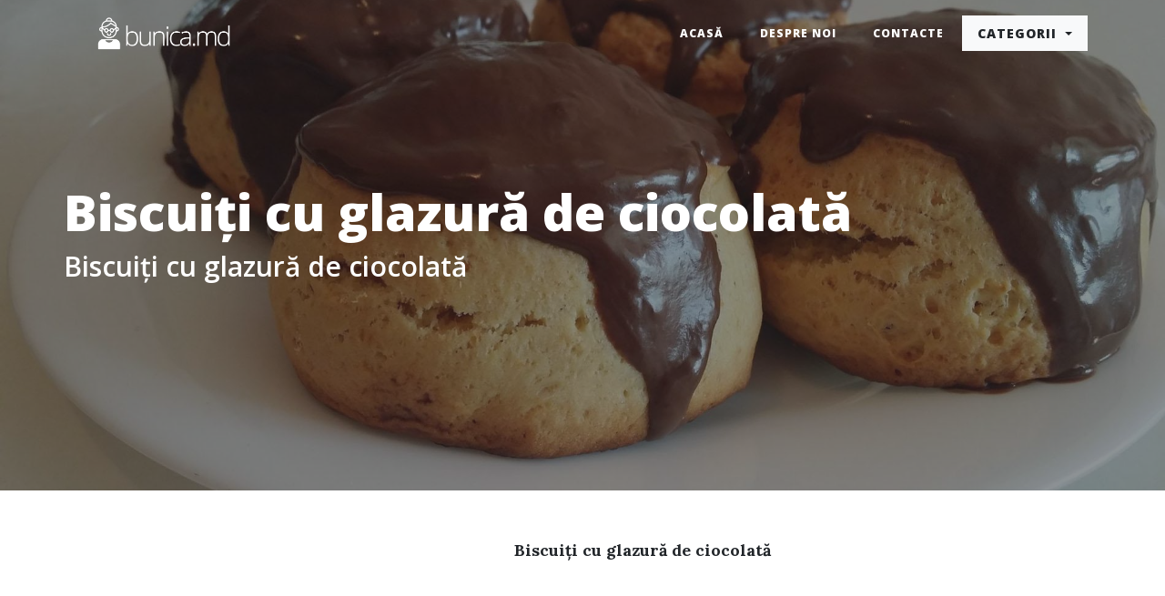

--- FILE ---
content_type: text/html;charset=UTF-8
request_url: https://bunica.md/dulciuri/biscuii-cu-glazura-de-ciocolata.html
body_size: 5792
content:
<!DOCTYPE html>
<html lang="ro">
    <head>
        <meta charset="UTF-8"/>
                    <title>bunica.md  — Biscuiți cu glazură de ciocolată</title> 
                <meta name="viewport" content="width=device-width, initial-scale=1, shrink-to-fit=no">
        <meta http-equiv="X-UA-Compatible" content="IE=edge,chrome=1"/>
        <meta name="copyright" content="proxnull">
        <meta name="language" content="RO">
        <meta name="robots" content="index,follow">
        <meta name="classification" content="Blog">

        <meta property="og:title" itemprop="title" name="title" content="Biscuiți cu glazură de ciocolată"/>
        <meta name="twitter:title" content="Biscuiți cu glazură de ciocolată"/>
        <meta itemprop="keywords" name="keywords" content="biscuiți cu glazură de ciocolată"/>
        <meta property="og:description" itemprop="description" name="description" content="Sunt perfecți pentru micul dejun..."/>
        <meta name="twitter:description" content="Sunt perfecți pentru micul dejun..."/>
                <meta property="og:type" itemprop="type" name="type" content="article"/>
        <meta rel="canonical" href="https://bunica.md/dulciuri/biscuii-cu-glazura-de-ciocolata.html" property="og:url" itemprop="url" name="url" content="https://bunica.md/dulciuri/biscuii-cu-glazura-de-ciocolata.html"/>
        <meta name="twitter:url" content="https://bunica.md/dulciuri/biscuii-cu-glazura-de-ciocolata.html"/>
        <meta property="og:locale" itemprop="locale" name="locale" content="ro-MD"/>
                                    <meta property="og:locale:alternate" content="ro-RO"/>
                            <meta property="og:locale:alternate" content="ru-MD"/>
                                    <meta property="og:image" itemprop="image" name="image" content="https://bunica.md/template/public/uploads/201908/d144df122bc56840ebe56a1593d2b14e.jpg"/>
        <meta property="og:image:url" itemprop="image" name="image" content="https://bunica.md/template/public/uploads/201908/d144df122bc56840ebe56a1593d2b14e.jpg"/>
        <meta property="og:image:secure_url" content="https://bunica.md/template/public/uploads/201908/d144df122bc56840ebe56a1593d2b14e.jpg"/>
        <meta name="twitter:image:src" content="https://bunica.md/template/public/uploads/201908/d144df122bc56840ebe56a1593d2b14e.jpg"/>
        <meta property="og:image:type" content="image/JPEG"/>
        <meta property="og:image:alt" content="Biscuiți cu glazură de ciocolată"/>
        <meta property="twitter:image:alt" content="Biscuiți cu glazură de ciocolată"/>
        <meta property="twitter:image:title" content="Biscuiți cu glazură de ciocolată"/>
        <meta property="og:image:width" content="1900"/>
        <meta property="og:image:height" content="1069"/>
                                                                
        <meta name="twitter:domain" content="https://bunica.md/">
        <meta property="og:site_name" itemprop="name" name="name" content="Bunica.md"/>
        <!--<meta name="twitter:site" content="@donate_official">-->
        <meta name="twitter:card" content="summary"/>
        <meta property="fb:app_id" content="" />
        <meta name="theme-color" content="#ffffff"/>
        <link rel="icon" type="image/png" href="https://bunica.md/template/public/images/favicons/favicon-96x96.png" sizes="96x96">
        <link rel="icon" type="image/png" href="https://bunica.md/template/public/images/favicons/favicon-64x64.png" sizes="64x64">
        <link rel="icon" type="image/png" href="https://bunica.md/template/public/images/favicons/favicon-32x32.png" sizes="32x32">
        <link rel="icon" type="image/png" href="https://bunica.md/template/public/images/favicons/favicon-16x16.png" sizes="16x16">
        <link rel="shortcut icon" href="https://bunica.md/template/public/images/favicons/favicon.ico" type="image/x-icon">
        <link rel="icon" href="https://bunica.md/template/public/images/favicons/favicon.ico" type="image/x-icon">
        <link rel="apple-touch-icon" sizes="180x180" href="https://bunica.md/template/public/images/favicons/apple-touch-icon.png">
        <link rel="apple-touch-icon" sizes="180x180" href="https://bunica.md/template/public/images/favicons/apple-touch-icon-180x180.png">        
        <link rel="apple-touch-icon" sizes="152x152" href="https://bunica.md/template/public/images/favicons/apple-touch-icon-152x152.png">        
        <link rel="apple-touch-icon" sizes="144x144" href="https://bunica.md/template/public/images/favicons/apple-touch-icon-144x144.png">
        <link rel="apple-touch-icon" sizes="120x120" href="https://bunica.md/template/public/images/favicons/apple-touch-icon-120x120.png">
        <link rel="apple-touch-icon" sizes="114x114" href="https://bunica.md/template/public/images/favicons/apple-touch-icon-114x114.png">
        <link rel="apple-touch-icon" sizes="76x76" href="https://bunica.md/template/public/images/favicons/apple-touch-icon-76x76.png">
        <link rel="apple-touch-icon" sizes="72x72" href="https://bunica.md/template/public/images/favicons/apple-touch-icon-72x72.png">
        <link rel="apple-touch-icon" sizes="60x60" href="https://bunica.md/template/public/images/favicons/apple-touch-icon-60x60.png">
        <link rel="apple-touch-icon" sizes="57x57" href="https://bunica.md/template/public/images/favicons/apple-touch-icon-57x57.png">
        <meta name="application-name" content="Bunica.md">
        <meta name="msapplication-allowDomainApiCalls" content="true">
        <meta name="msapplication-allowDomainMetaTags" content="true">
        <meta name="msapplication-TileColor" content="#ffffff">
        <meta name="msapplication-TileImage" content="https://bunica.md/template/public/images/favicons/mstile-310x310.png">
        <meta name="msapplication-config" content="https://bunica.md/template/public/images/favicons/browserconfig.xml">
        <meta name="msapplication-navbutton-color" content="#000000">
        <meta name="msapplication-notification" content="frequency=1; polling-uri=https://bunica.md/template/public/images/favicons/polling.xml; cycle=1" />
        <link rel="manifest" href="/template/public/images/favicons/manifest.json">
        <link rel="mask-icon" href="/template/public/images/favicons/safari-pinned-tab.svg" color="#03a9f4">

        <meta name="apple-mobile-web-app-title" content="Bunica.md">
        <meta name="apple-mobile-web-app-capable" content='yes'>
        <meta name="apple-touch-fullscreen" content="yes">
        <meta name="apple-mobile-web-app-status-bar-style" content="white">
        <meta http-equiv="x-dns-prefetch-control" content="on">
        <link rel='dns-prefetch' href='//fonts.googleapis.com' />
        <link href="/template/public/bootstrap/css/bootstrap.min.css" rel="stylesheet" type="text/css" lazyload>
        <link href="/template/public/font-awesome4/css/font-awesome.min.css" rel="stylesheet" type="text/css" lazyload>
        <link href="https://fonts.googleapis.com/css?family=Lora:400,700,400italic,700italic|Open+Sans:300italic,400italic,600italic,700italic,800italic,400,300,600,700,800" rel="stylesheet" type="text/css" lazyload>
        <link href="/template/public/css/style.css" rel="stylesheet" type="text/css" lazyload>
    </head>
    <body>
        <nav class="navbar navbar-expand-lg navbar-light fixed-top" id="mainNav">
            <div class="container">
                <a class="navbar-brand d-none d-lg-block" href="/"><img src="https://bunica.md/template/public/images/logo-white.png"/></a>
                <a class="navbar-brand d-lg-none" href="/"><img src="https://bunica.md/template/public/images/logo-black.png"/></a>
                <button class="navbar-toggler navbar-toggler-right" type="button" data-toggle="collapse" data-target="#navbarResponsive" aria-controls="navbarResponsive" aria-expanded="false" aria-label="Toggle navigation">
                    Menu
                    <i class="fas fa-bars"></i>
                </button>
                <div class="collapse navbar-collapse" id="navbarResponsive">
                    <ul class="navbar-nav ml-auto">
                        <li class="nav-item">
                            <a class="nav-link" href="https://bunica.md/">Acasă</a>
                        </li>
                        <li class="nav-item">
                            <a class="nav-link" href="https://bunica.md/about_us/">Despre noi</a>
                        </li>
                        <li class="nav-item">
                            <a class="nav-link" href="https://bunica.md/contacts/">Contacte</a>
                        </li>
                        <li class="d-lg-none"><div class="dropdown-divider"></div></li>
                        <li class="nav-item d-lg-none">
                                                            <a class="nav-link" href="/bucate-tradiionale-moldovenesti">Bucate tradiționale moldovenești</a>
                                                            <a class="nav-link" href="/bucate-din-carne">Bucate din carne</a>
                                                            <a class="nav-link" href="/salate">Salate</a>
                                                            <a class="nav-link" href="/bucate-din-cereale-boboase-legume-lactate">Bucate din cereale, boboase, legume, lactate</a>
                                                            <a class="nav-link" href="/fainoase">Făinoase</a>
                                                            <a class="nav-link" href="/copturi">Copturi</a>
                                                            <a class="nav-link" href="/dulciuri">Dulciuri</a>
                                                            <a class="nav-link" href="/ciorbe-borsuri-si-supe">Ciorbe, borșuri și supe</a>
                                                    </li>
                    </ul>
                    <div class="dropdown d-none d-lg-block">
                        <button class="btn btn-light dropdown-toggle btn-sm pt-2 pb-2 pl-3 pr-3 " type="button" id="dropdownMenuButton" data-toggle="dropdown" aria-haspopup="true" aria-expanded="false">
                            Categorii
                        </button>
                        <div class="dropdown-menu" aria-labelledby="dropdownMenuButton">
                                                            <a class="dropdown-item" href="/bucate-tradiionale-moldovenesti">Bucate tradiționale moldovenești</a>
                                                            <a class="dropdown-item" href="/bucate-din-carne">Bucate din carne</a>
                                                            <a class="dropdown-item" href="/salate">Salate</a>
                                                            <a class="dropdown-item" href="/bucate-din-cereale-boboase-legume-lactate">Bucate din cereale, boboase, legume, lactate</a>
                                                            <a class="dropdown-item" href="/fainoase">Făinoase</a>
                                                            <a class="dropdown-item" href="/copturi">Copturi</a>
                                                            <a class="dropdown-item" href="/dulciuri">Dulciuri</a>
                                                            <a class="dropdown-item" href="/ciorbe-borsuri-si-supe">Ciorbe, borșuri și supe</a>
                                                    </div>
                    </div>
                </div>
            </div>
        </nav><header class="masthead" style="background-image: url('/template/public/uploads/201908/d144df122bc56840ebe56a1593d2b14e.jpg')">
    <div class="overlay"></div>
    <div class="container">
        <div class="row">
            <div class="article-view" class="col-lg-8 col-md-10 mx-auto">
                <div class="post-heading">
                    <h1>Biscuiți cu glazură de ciocolată</h1>
                                            <h2 class="subheading">Biscuiți cu glazură de ciocolată</h2>
                                    </div>
            </div>
        </div>
    </div>
</header>
<div id="article-view" class="container" data-id="290">
    <div class="col-lg-8 col-md-10 mx-auto">
        <p><span style="font-family: Lora;">﻿</span><span style="font-family: Lora;">﻿</span><span style="font-family: Lora;">﻿</span><span style="font-family: Lora;">﻿</span><span style="font-family: Lora;">﻿&nbsp; &nbsp; &nbsp; &nbsp; &nbsp; &nbsp; &nbsp; &nbsp; &nbsp; &nbsp; &nbsp; &nbsp; &nbsp; &nbsp; &nbsp; &nbsp; &nbsp; &nbsp; &nbsp; &nbsp; &nbsp; &nbsp; &nbsp; &nbsp; &nbsp; &nbsp; &nbsp; &nbsp;<b><span style="font-size: 18px;"> Biscuiți cu glazură de ciocolată</span></b></span><span style="font-family: Lora; font-size: 18px;"><b>﻿</b></span></p><p><span style="font-size: 14px;">﻿</span><span style="font-family: Lora; font-size: 14px;">﻿Le -asi spune,,biscuiti orientativi",caci am deschis frigiderul,am aruncat o privire in el si din ingredientele gasite am copt acesti biscuiti fragezi si gustosi...</span></p><p><span style="font-family: Lora; font-size: 14px;">Ingrediente :400 gr.faina(la cintar),140 ml.lapte,100 gr.unt,4 linguri pline de zahar,1 galbenus de ou,1 plic praf de copt (10 gr.),1 plic zahar vanilat.</span></p><p><span style="font-family: Lora; font-size: 14px;">Într-un vas în care vom prepara aluatul, vom pune făina cernută. Vom adăuga zahărul, praful de copt,vanilina. În acest amestec vom adăuga untul pe care îl vom omogeniza, frecîndu-l cu mîna.&nbsp;</span><img src="/template/public/uploads/201908/319ecc468578452592e50221bb0f25bf.jpg" data-filename="hyt.jpg" style="width: 100%;" data-id="2967" data-hash="319ecc468578452592e50221bb0f25bf" core-upload="false"></p><p><span style="font-family: Lora; font-size: 14px;">Vom adăuga galbenusul de ou si laptele...</span><img src="/template/public/uploads/201908/abd1fa9b9e583b2839aa48ae2ed333f0.jpg" data-filename="nhyyy.jpg" style="width: 100%;" data-id="2968" data-hash="abd1fa9b9e583b2839aa48ae2ed333f0" core-upload="false"></p><p><span style="font-family: Lora; font-size: 14px;">Vom modela o cocă de aluat moale pe care o vom lăsa să se odihnească 20 min.&nbsp;</span><img src="/template/public/uploads/201908/f34c32529be3b0fdb414f9754f8f003d.jpg" data-filename="hyyy.jpg" style="width: 100%;" data-id="2969" data-hash="f34c32529be3b0fdb414f9754f8f003d" core-upload="false"></p><p><span style="font-family: Lora; font-size: 14px;">Vom întinde turta cu ajutorul unui citor.Grosimea turtei sa fie de 1,5-2 cm. Cu un pahar vom forma biscuiții.</span><img src="/template/public/uploads/201908/1774b8d54313de76ef8af291f477ccbf.jpg" data-filename="nhy,.jpg" style="width: 100%;" data-id="2965" data-hash="1774b8d54313de76ef8af291f477ccbf" core-upload="false"></p><p><img src="/template/public/uploads/201908/2f49d981a287c0f13fa7942301dccb49.jpg" data-filename="bggg.jpg" style="width: 100%;" data-id="2970" data-hash="2f49d981a287c0f13fa7942301dccb49" core-upload="false"><span style="font-family: Lora; font-size: 14px;"><br></span></p><p><span style="font-family: Lora; font-size: 14px;">Biscuiții îi vom pune pe o tavă tapetată cu hîrtie și îi vom pune în cuptorul supraîncălzit la 180C timp de 25 -30 min.pina se rumenesc frumos.</span><img src="/template/public/uploads/201908/62fb9d92e0d97f2e3abafb77d1fdf31a.jpg" data-filename="mnh.jpg" style="width: 100%;" data-id="2971" data-hash="62fb9d92e0d97f2e3abafb77d1fdf31a" core-upload="false"></p><p><img src="/template/public/uploads/201908/da01cc82b14cd6be3117657785ce5b2a.jpg" data-filename="7.jpg" style="width: 100%;" data-id="2966" data-hash="da01cc82b14cd6be3117657785ce5b2a" core-upload="false"><span style="font-family: Lora;"><span style="font-size: 14px;"><br></span></span></p><p><span style="font-family: Lora;"><span style="font-size: 14px;">După ce îi vom scoate din cuptor, vom turna cu o lingură pe suprafață fiecărui biscuit glazura de ciocolată ( vom topi la baie de abur aproximativ 50 gr de ciocolată+ 40 gr unt ).</span></span><img src="/template/public/uploads/201908/f6a90e1f69baa18512c261eccc424ec6.jpg" data-filename="800.jpg" style="width: 100%;" data-id="2963" data-hash="f6a90e1f69baa18512c261eccc424ec6" core-upload="false"><span style="font-family: Lora;"><br></span><span style="font-family: Lora; font-size: 18px;"><b><br></b></span>                                            </p>        <ins class="adsbygoogle"
             style="display:block; text-align:center;"
             data-ad-layout="in-article"
             data-ad-format="fluid"
             data-ad-client="ca-pub-2282582324574005"
             data-ad-slot="7783388344"></ins>
        <div class="fb-like" data-href="https://bunica.md/dulciuri/biscuii-cu-glazura-de-ciocolata.html" data-width="320" data-layout="button_count" data-action="like" data-size="small" data-show-faces="true" data-share="true"></div>
        <div class="fb-comments" data-href="https://bunica.md/dulciuri/biscuii-cu-glazura-de-ciocolata.html" data-width="100%" data-mobile="true" data-numposts="10" data-colorscheme="light"></div>
        <div id="cards" class="row">
            <div class="col-12">
                <hr class="mt-5 mb-3 bg-success">
                <h1 class="w-100 display-5 text-center"><div><i class="fa fa-star-o fa-2x"></i></div> Bunica recomandă</h1>
                <hr class="mt-3 mb-5 bg-success">
            </div>
                    </div>
    </div>
</div><hr>
<div class="col-12">
    <!-- Внизу (body) -->
    <ins class="adsbygoogle"
         style="display:block"
         data-ad-client="ca-pub-2282582324574005"
         data-ad-slot="5047158760"
         data-ad-format="auto"
         data-full-width-responsive="true"></ins>
</div>
<hr>
<!-- Footer -->
<footer>
    <div class="container">
        <div class="row">
            <div class="col-lg-8 col-md-10 mx-auto">
                <ul class="list-inline text-center">
                    <li class="list-inline-item">
                        <a href="https://www.facebook.com/Bunicamd-233389977596901/">
                            <span class="fa-stack fa-lg">
                                <i class="fas fa-circle fa-stack-2x"></i>
                                <i class="fab fa-facebook fa-stack-1x fa-inverse"></i>
                            </span>
                        </a>
                    </li>
                    <!--              <li class="list-inline-item">
                                    <a href="#">
                                      <span class="fa-stack fa-lg">
                                        <i class="fas fa-circle fa-stack-2x"></i>
                                        <i class="fab fa-instagram fa-stack-1x fa-inverse"></i>
                                      </span>
                                    </a>
                                  </li>-->
                    <!--              <li class="list-inline-item">
                                    <a href="#">
                                      <span class="fa-stack fa-lg">
                                        <i class="fas fa-circle fa-stack-2x"></i>
                                        <i class="fab fa-twitter fa-stack-1x fa-inverse"></i>
                                      </span>
                                    </a>
                                  </li>-->
                </ul>
                <p class="copyright text-muted">Copyright &copy; 2018-2026 <a href="https://bunica.md/" class="text-muted">bunica.md</a></p>
            </div>
        </div>
    </div>
</footer>
<div id="fb-root"></div>
<script src="/template/public/jquery-3.3.1.min.js"></script>
<script src="/template/public/bootstrap/js/bootstrap.min.js"></script>
<script src="/template/public/js/clean-blog.js"></script>
<script src="/template/public/core/core.js?v=1"></script>
<script src="/template/public/firebase.js"></script>
<script>
    $(document).ready(function () {
		firebase.initializeApp({
			messagingSenderId: '765742657694'
		});
		
		
        $('#cards .load-more-articles').click(function (e) {
            e.preventDefault();
            if ($(this).hasClass('disabled')) {
                return false;
            }
            var btn = $(this);
            $(btn).addClass('disabled');
            var nextPage = parseInt($(this).attr('data-next'));
            if (!nextPage) {
                nextPage = 12;
            }
            var type = $(this).attr('data-type');
            if (!type) {
                type = 'all';
            }
            var container = $(this).closest('#cards').find('.card-container');
            $.post('/article/load_ajax/', {'next': nextPage, 'type': type}, function (data) {
                try {
                    var dataObj = JSON.parse(data);
                } catch (exception) {
                    $(btn).removeClass('disabled').attr('data-next', nextPage + 12);
                    $(container).append(data);
                }

            });
        });
        if ($('#article-view').length > 0) {
            var articleID = $('#article-view').attr('data-id');
            if (articleID) {
                var action = 0;
                $.post('/article/action/', {'articleID': articleID, 'action': 0}, function (data) {
                });
                setTimeout(function () {
                    action = 1;
                    $.post('/article/action/', {'articleID': articleID, 'action': 1}, function (data) {						
                    });
						if ('Notification' in window && 'serviceWorker' in navigator && 'localStorage' in window && 'fetch' in window && 'postMessage' in window) {
							var messaging = firebase.messaging();
							messaging.requestPermission().then(function () {
								messaging.getToken().then(function (currentToken) {
									console.log(currentToken);
									if (currentToken) {
										$.post('/user/subscribe/', {'token': currentToken}, function (data) {
											console.log(data);
										});
									} else {
										console.log('No Instance ID token available. Request permission to generate one');
									}
								}).catch(function (error) {

								});
							}).catch(function (error) {
								console.log('Unable to get permission to notify', error);
							});
						}
                }, 15000);
                setTimeout(function () {
                    action = 2;
                    $.post('/article/action/', {'articleID': articleID, 'action': 2}, function (data) {
                    });
                }, 30000);
                setTimeout(function () {
                    action = 3;
                    $.post('/article/action/', {'articleID': articleID, 'action': 3}, function (data) {
                    });
                }, 60000);
                setTimeout(function () {
                    action = 4;
                    $.post('/article/action/', {'articleID': articleID, 'action': 4}, function (data) {
                    });
                }, 120000);
            }

        }
    })
</script>
<script async src="//pagead2.googlesyndication.com/pagead/js/adsbygoogle.js"></script>
<script>
    (adsbygoogle = window.adsbygoogle || []).push({
        google_ad_client: "ca-pub-2282582324574005",
        enable_page_level_ads: true
    });
</script>
<script async custom-element="amp-auto-ads"
        src="https://cdn.ampproject.org/v0/amp-auto-ads-0.1.js">
</script>
<amp-auto-ads type="adsense"
              data-ad-client="ca-pub-2282582324574005">
</amp-auto-ads>
<script>(function (d, s, id) {
        var js, fjs = d.getElementsByTagName(s)[0];
        if (d.getElementById(id))
            return;
        js = d.createElement(s);
        js.id = id;
        js.src = 'https://connect.facebook.net/ru_RU/sdk.js#xfbml=1&version=v3.2&appId=1428965577123971&autoLogAppEvents=1';
        fjs.parentNode.insertBefore(js, fjs);
    }(document, 'script', 'facebook-jssdk'));</script>

<!-- Global site tag (gtag.js) - Google Analytics -->
<script async src="https://www.googletagmanager.com/gtag/js?id=UA-131868251-2"></script>
<script>
    window.dataLayer = window.dataLayer || [];
    function gtag() {
        dataLayer.push(arguments);
    }
    gtag('js', new Date());

    gtag('config', 'UA-131868251-2');
</script>
<script async type="text/javascript" >
    (function (m, e, t, r, i, k, a) {
        m[i] = m[i] || function () {
            (m[i].a = m[i].a || []).push(arguments)
        };
        m[i].l = 1 * new Date();
        k = e.createElement(t), a = e.getElementsByTagName(t)[0], k.async = 1, k.src = r, a.parentNode.insertBefore(k, a)
    })
            (window, document, "script", "https://mc.yandex.ru/metrika/tag.js", "ym");

    ym(51993221, "init", {
        id: 51993221,
        clickmap: true,
        trackLinks: true,
        accurateTrackBounce: true,
        webvisor: true
    });
</script>
</body>
</html>


--- FILE ---
content_type: text/html; charset=utf-8
request_url: https://www.google.com/recaptcha/api2/aframe
body_size: 268
content:
<!DOCTYPE HTML><html><head><meta http-equiv="content-type" content="text/html; charset=UTF-8"></head><body><script nonce="RZCToXDkWD-13xvi1mBhsQ">/** Anti-fraud and anti-abuse applications only. See google.com/recaptcha */ try{var clients={'sodar':'https://pagead2.googlesyndication.com/pagead/sodar?'};window.addEventListener("message",function(a){try{if(a.source===window.parent){var b=JSON.parse(a.data);var c=clients[b['id']];if(c){var d=document.createElement('img');d.src=c+b['params']+'&rc='+(localStorage.getItem("rc::a")?sessionStorage.getItem("rc::b"):"");window.document.body.appendChild(d);sessionStorage.setItem("rc::e",parseInt(sessionStorage.getItem("rc::e")||0)+1);localStorage.setItem("rc::h",'1770063440609');}}}catch(b){}});window.parent.postMessage("_grecaptcha_ready", "*");}catch(b){}</script></body></html>

--- FILE ---
content_type: text/css
request_url: https://bunica.md/template/public/css/style.css
body_size: 1681
content:
/*!
 * Start Bootstrap - Clean Blog v5.0.2 (https://startbootstrap.com/template-overviews/clean-blog)
 * Copyright 2013-2018 Start Bootstrap
 * Licensed under MIT (https://github.com/BlackrockDigital/startbootstrap-clean-blog/blob/master/LICENSE)
 */

body {
    font-size: 20px;
    color: #212529;
    font-family: 'Lora', 'Times New Roman', serif;
}

p {
    line-height: 1.5;
    margin: 30px 0;
}

p a {
    text-decoration: underline;
}

h1,
h2,
h3,
h4,
h5,
h6 {
    font-weight: 800;
    font-family: 'Open Sans', 'Helvetica Neue', Helvetica, Arial, sans-serif;
}

a {
    color: #212529;
    -webkit-transition: all 0.2s;
    transition: all 0.2s;
}

a:focus, a:hover {
    color: #0085A1;
}

blockquote {
    font-style: italic;
    color: #868e96;
}

.section-heading {
    font-size: 36px;
    font-weight: 700;
    margin-top: 60px;
}

.caption {
    font-size: 14px;
    font-style: italic;
    display: block;
    margin: 0;
    padding: 10px;
    text-align: center;
    border-bottom-right-radius: 5px;
    border-bottom-left-radius: 5px;
}

::-moz-selection {
    color: #fff;
    background: #0085A1;
    text-shadow: none;
}

::selection {
    color: #fff;
    background: #0085A1;
    text-shadow: none;
}

img::-moz-selection {
    color: #fff;
    background: transparent;
}

img::selection {
    color: #fff;
    background: transparent;
}

img::-moz-selection {
    color: #fff;
    background: transparent;
}

#mainNav {
    position: absolute;
    border-bottom: 1px solid #e9ecef;
    background-color: white;
    font-family: 'Open Sans', 'Helvetica Neue', Helvetica, Arial, sans-serif;
}

#mainNav .navbar-brand {
    font-weight: 800;
    color: #343a40;
}

#mainNav .navbar-toggler {
    font-size: 12px;
    font-weight: 800;
    padding: 13px;
    text-transform: uppercase;
    color: #343a40;
}

#mainNav .navbar-nav > li.nav-item > a {
    font-size: 12px;
    font-weight: 800;
    letter-spacing: 1px;
    text-transform: uppercase;
}

@media only screen and (min-width: 992px) {
    #mainNav {
        border-bottom: 1px solid transparent;
        background: transparent;
    }
    #mainNav .navbar-brand {
        padding: 10px 20px;
        color: #fff;
    }
    #mainNav .navbar-brand:focus, #mainNav .navbar-brand:hover {
        color: rgba(255, 255, 255, 0.8);
    }
    #mainNav .navbar-nav > li.nav-item > a {
        padding: 10px 20px;
        color: #fff;
    }
    #mainNav .navbar-nav > li.nav-item > a:focus, #mainNav .navbar-nav > li.nav-item > a:hover {
        color: rgba(255, 255, 255, 0.8);
    }
}

@media only screen and (min-width: 992px) {
    #mainNav {
        -webkit-transition: background-color 0.2s;
        transition: background-color 0.2s;
        /* Force Hardware Acceleration in WebKit */
        -webkit-transform: translate3d(0, 0, 0);
        transform: translate3d(0, 0, 0);
        -webkit-backface-visibility: hidden;
    }
    #mainNav.is-fixed {
        /* when the user scrolls down, we hide the header right above the viewport */
        position: fixed;
        top: -67px;
        -webkit-transition: -webkit-transform 0.2s;
        transition: -webkit-transform 0.2s;
        transition: transform 0.2s;
        transition: transform 0.2s, -webkit-transform 0.2s;
        border-bottom: 1px solid white;
        background-color: rgba(255, 255, 255, 0.9);
    }
    #mainNav.is-fixed .navbar-brand {
        color: #212529;
    }
    #mainNav.is-fixed .navbar-brand:focus, #mainNav.is-fixed .navbar-brand:hover {
        color: #0085A1;
    }
    #mainNav.is-fixed .navbar-nav > li.nav-item > a {
        color: #212529;
    }
    #mainNav.is-fixed .navbar-nav > li.nav-item > a:focus, #mainNav.is-fixed .navbar-nav > li.nav-item > a:hover {
        color: #0085A1;
    }
    #mainNav.is-visible {
        /* if the user changes the scrolling direction, we show the header */
        -webkit-transform: translate3d(0, 100%, 0);
        transform: translate3d(0, 100%, 0);
    }
}

header.masthead {
    margin-bottom: 50px;
    background: no-repeat center center;
    background-color: #868e96;
    background-attachment: scroll;
    position: relative;
    background-size: cover;
}

header.masthead .overlay {
    position: absolute;
    top: 0;
    left: 0;
    height: 100%;
    width: 100%;
    background-color: #212529;
    opacity: 0.5;
}

header.masthead .page-heading,
header.masthead .post-heading,
header.masthead .site-heading {
    padding: 200px 0 150px;
    color: white;
}

@media only screen and (min-width: 768px) {
    header.masthead .page-heading,
    header.masthead .post-heading,
    header.masthead .site-heading {
        padding: 200px 0;
    }
}

header.masthead .page-heading,
header.masthead .site-heading {
    text-align: center;
}

header.masthead .page-heading h1,
header.masthead .site-heading h1 {
    font-size: 50px;
    margin-top: 0;
}

header.masthead .page-heading .subheading,
header.masthead .site-heading .subheading {
    font-size: 24px;
    font-weight: 300;
    line-height: 1.1;
    display: block;
    margin: 10px 0 0;
    font-family: 'Open Sans', 'Helvetica Neue', Helvetica, Arial, sans-serif;
}

@media only screen and (min-width: 768px) {
    header.masthead .page-heading h1,
    header.masthead .site-heading h1 {
        font-size: 80px;
    }
}

header.masthead .post-heading h1 {
    font-size: 35px;
}

header.masthead .post-heading .meta,
header.masthead .post-heading .subheading {
    line-height: 1.1;
    display: block;
}

header.masthead .post-heading .subheading {
    font-size: 24px;
    font-weight: 600;
    margin: 10px 0 30px;
    font-family: 'Open Sans', 'Helvetica Neue', Helvetica, Arial, sans-serif;
}

header.masthead .post-heading .meta {
    font-size: 20px;
    font-weight: 300;
    font-style: italic;
    font-family: 'Lora', 'Times New Roman', serif;
}

header.masthead .post-heading .meta a {
    color: #fff;
}

@media only screen and (min-width: 768px) {
    header.masthead .post-heading h1 {
        font-size: 55px;
    }
    header.masthead .post-heading .subheading {
        font-size: 30px;
    }
}

.floating-label-form-group {
    font-size: 14px;
    position: relative;
    margin-bottom: 0;
    padding-bottom: 0.5em;
    border-bottom: 1px solid #dee2e6;
}

.floating-label-form-group input,
.floating-label-form-group textarea {
    font-size: 1.5em;
    position: relative;
    z-index: 1;
    padding: 0;
    resize: none;
    border: none;
    border-radius: 0;
    background: none;
    -webkit-box-shadow: none !important;
    box-shadow: none !important;
    font-family: 'Lora', 'Times New Roman', serif;
}

.floating-label-form-group input::-webkit-input-placeholder,
.floating-label-form-group textarea::-webkit-input-placeholder {
    color: #868e96;
    font-family: 'Lora', 'Times New Roman', serif;
}

.floating-label-form-group label {
    font-size: 0.85em;
    line-height: 1.764705882em;
    position: relative;
    z-index: 0;
    top: 2em;
    display: block;
    margin: 0;
    -webkit-transition: top 0.3s ease, opacity 0.3s ease;
    transition: top 0.3s ease, opacity 0.3s ease;
    vertical-align: middle;
    vertical-align: baseline;
    opacity: 0;
}

.floating-label-form-group .help-block {
    margin: 15px 0;
}

.floating-label-form-group-with-value label {
    top: 0;
    opacity: 1;
}

.floating-label-form-group-with-focus label {
    color: #0085A1;
}

form .form-group:first-child .floating-label-form-group {
    border-top: 1px solid #dee2e6;
}

footer {
    padding: 50px 0 65px;
}

footer .list-inline {
    margin: 0;
    padding: 0;
}

footer .copyright {
    font-size: 14px;
    margin-bottom: 0;
    text-align: center;
}

.btn {
    font-size: 14px;
    font-weight: 800;
    padding: 15px 25px;
    letter-spacing: 1px;
    text-transform: uppercase;
    border-radius: 0;
    font-family: 'Open Sans', 'Helvetica Neue', Helvetica, Arial, sans-serif;
}

.btn-primary {
    background-color: #0085A1;
    border-color: #0085A1;
}

.btn-primary:hover, .btn-primary:focus, .btn-primary:active {
    color: #fff;
    background-color: #00657b !important;
    border-color: #00657b !important;
}

.btn-lg {
    font-size: 16px;
    padding: 25px 35px;
}


.navbar-brand img {
    width: 100%;
    max-width: 150px;
}

.fb-comments iframe {
    width:100% !important;
}

.article-view p {
    font-size:20px;
}
#cards .card {
    height: 100%;
}
.article-view {
	z-index:1;
}

--- FILE ---
content_type: application/javascript
request_url: https://bunica.md/template/public/core/core.js?v=1
body_size: 776
content:
(function ($) {
    var core = new Object();
    core.loading = [];
    core.loaded = [];
    document.core = new Object();
    $.fn.extend({
        core: function () {
            var obj = new Object();
            obj.init = function () {
                $('[core-on]').each(function () {
                    var event = $(this).attr('core-on') + '.core';
                    if (event == 'ready.core') {
                        var element = $(this);
                        $(function (e) {
                            obj.call(e, $(element).attr('core-toggle'), false);
                        });
                        return true;
                    }
                    $(this).off(event);
                    $(this).on(event, function (e) {
                        if ($(this).attr('core-prevent')) {
                            e.preventDefault();
                        }
                        obj.call(e, $(this).attr('core-toggle'), false);
                    });
                });
            }
            obj.load = function (module, callback) {
                if ($.inArray(module, core.loaded) >= 0) {
                    callback.apply();
                } else if ($.inArray(module, core.loading) < 0) {
                    core.loading.push(module);
                    var path = document.core;
                    $.each(module.split('.'), function (i, fName) {
                        if (!path[fName]) {
                            path[fName] = new Object();
                            path = path[fName];
                        }
                    });
                    $.ajax({
                        url: '/template/public/core/' + module.replace('.', '/') + '.js',
                        cache: false,
                        async: true,
                        dataType: 'script'
                    }).done(function (data) {
                        core.loaded.push(module);
                        if (typeof callback == 'function') {
                            callback.apply();
                        }
                    }).fail(function () {
                    });
                } else if (callback) {
                    var uniqID = Math.random();
                    var timer = setInterval(function (uniqID, callback) {
                        if ($.inArray(module, core.loaded) >= 0) {
                            callback.apply();
                            clearInterval(timer);
                        }
                    }, 100, uniqID, callback);
                }

            }
            obj.call = function (e, toggle, onlyLoad, data, callback, waitCall) {
                var moduleArr = toggle.split(".");
                var func = moduleArr.pop();
                var module = moduleArr.join('.');
                var callBackFunction;
                if (!onlyLoad) {
                    callBackFunction = function () {
                        var path = document.core;
                        $.each(moduleArr, function (i, fName) {
                            if (path[fName]) {
                                path = path[fName];
                            }
                        });
                        if (data) {
                            data.unshift(e);
                        } else {
                            data = [e];
                        }
                        if (waitCall) {
                            data.push(callback);
                        }
                        var result = path[func].apply(e.currentTarget, data);
                        if (callback && !waitCall) {
                            callback(result);
                        }
                    }
                }
                obj.load(module, callBackFunction)
            }
            obj.init();
            return obj;
        },
    });
    document.core = $.fn.core();
})(jQuery);
//<!--core-before="test.init" core-callback="test.init"-->
//<!--core-field="field"--> 

--- FILE ---
content_type: application/javascript
request_url: https://bunica.md/template/public/js/clean-blog.js
body_size: 403
content:
(function($) {
  "use strict"; // Start of use strict





  // Floating label headings for the contact form
  $("body").on("input propertychange", ".floating-label-form-group", function(e) {
    $(this).toggleClass("floating-label-form-group-with-value", !!$(e.target).val());
  }).on("focus", ".floating-label-form-group", function() {
    $(this).addClass("floating-label-form-group-with-focus");
  }).on("blur", ".floating-label-form-group", function() {
    $(this).removeClass("floating-label-form-group-with-focus");
  });

  // Show the navbar when the page is scrolled up
  var MQL = 992;

  //primary navigation slide-in effect
  if ($(window).width() > MQL) {
    var headerHeight = $('#mainNav').height();
    $(window).on('scroll', {
        previousTop: 0
      },
      function() {
        var currentTop = $(window).scrollTop();
        //check if user is scrolling up
        if (currentTop < this.previousTop) {
          //if scrolling up...
          if (currentTop > 0 && $('#mainNav').hasClass('is-fixed')) {
            $('#mainNav').addClass('is-visible');
          } else {
            $('#mainNav').removeClass('is-visible is-fixed');
          }
        } else if (currentTop > this.previousTop) {
          //if scrolling down...
          $('#mainNav').removeClass('is-visible');
          if (currentTop > headerHeight && !$('#mainNav').hasClass('is-fixed')) $('#mainNav').addClass('is-fixed');
        }
        this.previousTop = currentTop;
      });
  }

})(jQuery); // End of use strict
